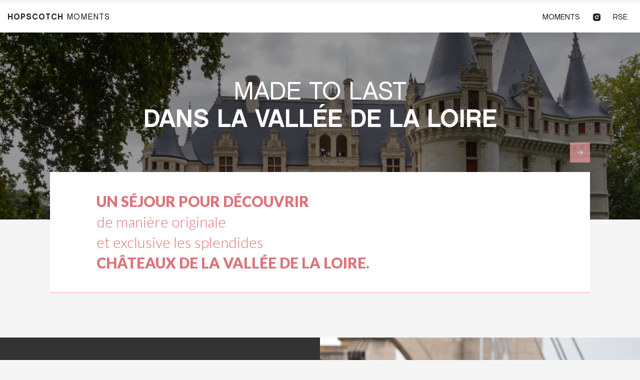

--- FILE ---
content_type: text/html; charset=UTF-8
request_url: https://www.hopscotchtravel.fr/travel/dans-la-vallee-de-la-loire/
body_size: 7800
content:

<!DOCTYPE html>
<html lang="fr-FR">
<head>
<meta charset="UTF-8" />
<meta name="viewport" id="myViewport" content="width=device-width, initial-scale=1">
<title>Dans la vallée de la Loire &#8211; Hopscotch Moments</title>
<meta name='robots' content='max-image-preview:large' />
<script type="text/javascript">
window._wpemojiSettings = {"baseUrl":"https:\/\/s.w.org\/images\/core\/emoji\/14.0.0\/72x72\/","ext":".png","svgUrl":"https:\/\/s.w.org\/images\/core\/emoji\/14.0.0\/svg\/","svgExt":".svg","source":{"concatemoji":"https:\/\/www.hopscotchtravel.fr\/wp-includes\/js\/wp-emoji-release.min.js?ver=42151bc9dd8d19d3faaba41a4ab33c6c"}};
/*! This file is auto-generated */
!function(e,a,t){var n,r,o,i=a.createElement("canvas"),p=i.getContext&&i.getContext("2d");function s(e,t){p.clearRect(0,0,i.width,i.height),p.fillText(e,0,0);e=i.toDataURL();return p.clearRect(0,0,i.width,i.height),p.fillText(t,0,0),e===i.toDataURL()}function c(e){var t=a.createElement("script");t.src=e,t.defer=t.type="text/javascript",a.getElementsByTagName("head")[0].appendChild(t)}for(o=Array("flag","emoji"),t.supports={everything:!0,everythingExceptFlag:!0},r=0;r<o.length;r++)t.supports[o[r]]=function(e){if(p&&p.fillText)switch(p.textBaseline="top",p.font="600 32px Arial",e){case"flag":return s("\ud83c\udff3\ufe0f\u200d\u26a7\ufe0f","\ud83c\udff3\ufe0f\u200b\u26a7\ufe0f")?!1:!s("\ud83c\uddfa\ud83c\uddf3","\ud83c\uddfa\u200b\ud83c\uddf3")&&!s("\ud83c\udff4\udb40\udc67\udb40\udc62\udb40\udc65\udb40\udc6e\udb40\udc67\udb40\udc7f","\ud83c\udff4\u200b\udb40\udc67\u200b\udb40\udc62\u200b\udb40\udc65\u200b\udb40\udc6e\u200b\udb40\udc67\u200b\udb40\udc7f");case"emoji":return!s("\ud83e\udef1\ud83c\udffb\u200d\ud83e\udef2\ud83c\udfff","\ud83e\udef1\ud83c\udffb\u200b\ud83e\udef2\ud83c\udfff")}return!1}(o[r]),t.supports.everything=t.supports.everything&&t.supports[o[r]],"flag"!==o[r]&&(t.supports.everythingExceptFlag=t.supports.everythingExceptFlag&&t.supports[o[r]]);t.supports.everythingExceptFlag=t.supports.everythingExceptFlag&&!t.supports.flag,t.DOMReady=!1,t.readyCallback=function(){t.DOMReady=!0},t.supports.everything||(n=function(){t.readyCallback()},a.addEventListener?(a.addEventListener("DOMContentLoaded",n,!1),e.addEventListener("load",n,!1)):(e.attachEvent("onload",n),a.attachEvent("onreadystatechange",function(){"complete"===a.readyState&&t.readyCallback()})),(e=t.source||{}).concatemoji?c(e.concatemoji):e.wpemoji&&e.twemoji&&(c(e.twemoji),c(e.wpemoji)))}(window,document,window._wpemojiSettings);
</script>
<style type="text/css">
img.wp-smiley,
img.emoji {
	display: inline !important;
	border: none !important;
	box-shadow: none !important;
	height: 1em !important;
	width: 1em !important;
	margin: 0 0.07em !important;
	vertical-align: -0.1em !important;
	background: none !important;
	padding: 0 !important;
}
</style>
	<link rel='stylesheet' id='wp-block-library-css' href='https://www.hopscotchtravel.fr/wp-includes/css/dist/block-library/style.min.css?ver=42151bc9dd8d19d3faaba41a4ab33c6c' type='text/css' media='all' />
<link rel='stylesheet' id='classic-theme-styles-css' href='https://www.hopscotchtravel.fr/wp-includes/css/classic-themes.min.css?ver=42151bc9dd8d19d3faaba41a4ab33c6c' type='text/css' media='all' />
<style id='global-styles-inline-css' type='text/css'>
body{--wp--preset--color--black: #000000;--wp--preset--color--cyan-bluish-gray: #abb8c3;--wp--preset--color--white: #ffffff;--wp--preset--color--pale-pink: #f78da7;--wp--preset--color--vivid-red: #cf2e2e;--wp--preset--color--luminous-vivid-orange: #ff6900;--wp--preset--color--luminous-vivid-amber: #fcb900;--wp--preset--color--light-green-cyan: #7bdcb5;--wp--preset--color--vivid-green-cyan: #00d084;--wp--preset--color--pale-cyan-blue: #8ed1fc;--wp--preset--color--vivid-cyan-blue: #0693e3;--wp--preset--color--vivid-purple: #9b51e0;--wp--preset--gradient--vivid-cyan-blue-to-vivid-purple: linear-gradient(135deg,rgba(6,147,227,1) 0%,rgb(155,81,224) 100%);--wp--preset--gradient--light-green-cyan-to-vivid-green-cyan: linear-gradient(135deg,rgb(122,220,180) 0%,rgb(0,208,130) 100%);--wp--preset--gradient--luminous-vivid-amber-to-luminous-vivid-orange: linear-gradient(135deg,rgba(252,185,0,1) 0%,rgba(255,105,0,1) 100%);--wp--preset--gradient--luminous-vivid-orange-to-vivid-red: linear-gradient(135deg,rgba(255,105,0,1) 0%,rgb(207,46,46) 100%);--wp--preset--gradient--very-light-gray-to-cyan-bluish-gray: linear-gradient(135deg,rgb(238,238,238) 0%,rgb(169,184,195) 100%);--wp--preset--gradient--cool-to-warm-spectrum: linear-gradient(135deg,rgb(74,234,220) 0%,rgb(151,120,209) 20%,rgb(207,42,186) 40%,rgb(238,44,130) 60%,rgb(251,105,98) 80%,rgb(254,248,76) 100%);--wp--preset--gradient--blush-light-purple: linear-gradient(135deg,rgb(255,206,236) 0%,rgb(152,150,240) 100%);--wp--preset--gradient--blush-bordeaux: linear-gradient(135deg,rgb(254,205,165) 0%,rgb(254,45,45) 50%,rgb(107,0,62) 100%);--wp--preset--gradient--luminous-dusk: linear-gradient(135deg,rgb(255,203,112) 0%,rgb(199,81,192) 50%,rgb(65,88,208) 100%);--wp--preset--gradient--pale-ocean: linear-gradient(135deg,rgb(255,245,203) 0%,rgb(182,227,212) 50%,rgb(51,167,181) 100%);--wp--preset--gradient--electric-grass: linear-gradient(135deg,rgb(202,248,128) 0%,rgb(113,206,126) 100%);--wp--preset--gradient--midnight: linear-gradient(135deg,rgb(2,3,129) 0%,rgb(40,116,252) 100%);--wp--preset--duotone--dark-grayscale: url('#wp-duotone-dark-grayscale');--wp--preset--duotone--grayscale: url('#wp-duotone-grayscale');--wp--preset--duotone--purple-yellow: url('#wp-duotone-purple-yellow');--wp--preset--duotone--blue-red: url('#wp-duotone-blue-red');--wp--preset--duotone--midnight: url('#wp-duotone-midnight');--wp--preset--duotone--magenta-yellow: url('#wp-duotone-magenta-yellow');--wp--preset--duotone--purple-green: url('#wp-duotone-purple-green');--wp--preset--duotone--blue-orange: url('#wp-duotone-blue-orange');--wp--preset--font-size--small: 13px;--wp--preset--font-size--medium: 20px;--wp--preset--font-size--large: 36px;--wp--preset--font-size--x-large: 42px;--wp--preset--spacing--20: 0.44rem;--wp--preset--spacing--30: 0.67rem;--wp--preset--spacing--40: 1rem;--wp--preset--spacing--50: 1.5rem;--wp--preset--spacing--60: 2.25rem;--wp--preset--spacing--70: 3.38rem;--wp--preset--spacing--80: 5.06rem;--wp--preset--shadow--natural: 6px 6px 9px rgba(0, 0, 0, 0.2);--wp--preset--shadow--deep: 12px 12px 50px rgba(0, 0, 0, 0.4);--wp--preset--shadow--sharp: 6px 6px 0px rgba(0, 0, 0, 0.2);--wp--preset--shadow--outlined: 6px 6px 0px -3px rgba(255, 255, 255, 1), 6px 6px rgba(0, 0, 0, 1);--wp--preset--shadow--crisp: 6px 6px 0px rgba(0, 0, 0, 1);}:where(.is-layout-flex){gap: 0.5em;}body .is-layout-flow > .alignleft{float: left;margin-inline-start: 0;margin-inline-end: 2em;}body .is-layout-flow > .alignright{float: right;margin-inline-start: 2em;margin-inline-end: 0;}body .is-layout-flow > .aligncenter{margin-left: auto !important;margin-right: auto !important;}body .is-layout-constrained > .alignleft{float: left;margin-inline-start: 0;margin-inline-end: 2em;}body .is-layout-constrained > .alignright{float: right;margin-inline-start: 2em;margin-inline-end: 0;}body .is-layout-constrained > .aligncenter{margin-left: auto !important;margin-right: auto !important;}body .is-layout-constrained > :where(:not(.alignleft):not(.alignright):not(.alignfull)){max-width: var(--wp--style--global--content-size);margin-left: auto !important;margin-right: auto !important;}body .is-layout-constrained > .alignwide{max-width: var(--wp--style--global--wide-size);}body .is-layout-flex{display: flex;}body .is-layout-flex{flex-wrap: wrap;align-items: center;}body .is-layout-flex > *{margin: 0;}:where(.wp-block-columns.is-layout-flex){gap: 2em;}.has-black-color{color: var(--wp--preset--color--black) !important;}.has-cyan-bluish-gray-color{color: var(--wp--preset--color--cyan-bluish-gray) !important;}.has-white-color{color: var(--wp--preset--color--white) !important;}.has-pale-pink-color{color: var(--wp--preset--color--pale-pink) !important;}.has-vivid-red-color{color: var(--wp--preset--color--vivid-red) !important;}.has-luminous-vivid-orange-color{color: var(--wp--preset--color--luminous-vivid-orange) !important;}.has-luminous-vivid-amber-color{color: var(--wp--preset--color--luminous-vivid-amber) !important;}.has-light-green-cyan-color{color: var(--wp--preset--color--light-green-cyan) !important;}.has-vivid-green-cyan-color{color: var(--wp--preset--color--vivid-green-cyan) !important;}.has-pale-cyan-blue-color{color: var(--wp--preset--color--pale-cyan-blue) !important;}.has-vivid-cyan-blue-color{color: var(--wp--preset--color--vivid-cyan-blue) !important;}.has-vivid-purple-color{color: var(--wp--preset--color--vivid-purple) !important;}.has-black-background-color{background-color: var(--wp--preset--color--black) !important;}.has-cyan-bluish-gray-background-color{background-color: var(--wp--preset--color--cyan-bluish-gray) !important;}.has-white-background-color{background-color: var(--wp--preset--color--white) !important;}.has-pale-pink-background-color{background-color: var(--wp--preset--color--pale-pink) !important;}.has-vivid-red-background-color{background-color: var(--wp--preset--color--vivid-red) !important;}.has-luminous-vivid-orange-background-color{background-color: var(--wp--preset--color--luminous-vivid-orange) !important;}.has-luminous-vivid-amber-background-color{background-color: var(--wp--preset--color--luminous-vivid-amber) !important;}.has-light-green-cyan-background-color{background-color: var(--wp--preset--color--light-green-cyan) !important;}.has-vivid-green-cyan-background-color{background-color: var(--wp--preset--color--vivid-green-cyan) !important;}.has-pale-cyan-blue-background-color{background-color: var(--wp--preset--color--pale-cyan-blue) !important;}.has-vivid-cyan-blue-background-color{background-color: var(--wp--preset--color--vivid-cyan-blue) !important;}.has-vivid-purple-background-color{background-color: var(--wp--preset--color--vivid-purple) !important;}.has-black-border-color{border-color: var(--wp--preset--color--black) !important;}.has-cyan-bluish-gray-border-color{border-color: var(--wp--preset--color--cyan-bluish-gray) !important;}.has-white-border-color{border-color: var(--wp--preset--color--white) !important;}.has-pale-pink-border-color{border-color: var(--wp--preset--color--pale-pink) !important;}.has-vivid-red-border-color{border-color: var(--wp--preset--color--vivid-red) !important;}.has-luminous-vivid-orange-border-color{border-color: var(--wp--preset--color--luminous-vivid-orange) !important;}.has-luminous-vivid-amber-border-color{border-color: var(--wp--preset--color--luminous-vivid-amber) !important;}.has-light-green-cyan-border-color{border-color: var(--wp--preset--color--light-green-cyan) !important;}.has-vivid-green-cyan-border-color{border-color: var(--wp--preset--color--vivid-green-cyan) !important;}.has-pale-cyan-blue-border-color{border-color: var(--wp--preset--color--pale-cyan-blue) !important;}.has-vivid-cyan-blue-border-color{border-color: var(--wp--preset--color--vivid-cyan-blue) !important;}.has-vivid-purple-border-color{border-color: var(--wp--preset--color--vivid-purple) !important;}.has-vivid-cyan-blue-to-vivid-purple-gradient-background{background: var(--wp--preset--gradient--vivid-cyan-blue-to-vivid-purple) !important;}.has-light-green-cyan-to-vivid-green-cyan-gradient-background{background: var(--wp--preset--gradient--light-green-cyan-to-vivid-green-cyan) !important;}.has-luminous-vivid-amber-to-luminous-vivid-orange-gradient-background{background: var(--wp--preset--gradient--luminous-vivid-amber-to-luminous-vivid-orange) !important;}.has-luminous-vivid-orange-to-vivid-red-gradient-background{background: var(--wp--preset--gradient--luminous-vivid-orange-to-vivid-red) !important;}.has-very-light-gray-to-cyan-bluish-gray-gradient-background{background: var(--wp--preset--gradient--very-light-gray-to-cyan-bluish-gray) !important;}.has-cool-to-warm-spectrum-gradient-background{background: var(--wp--preset--gradient--cool-to-warm-spectrum) !important;}.has-blush-light-purple-gradient-background{background: var(--wp--preset--gradient--blush-light-purple) !important;}.has-blush-bordeaux-gradient-background{background: var(--wp--preset--gradient--blush-bordeaux) !important;}.has-luminous-dusk-gradient-background{background: var(--wp--preset--gradient--luminous-dusk) !important;}.has-pale-ocean-gradient-background{background: var(--wp--preset--gradient--pale-ocean) !important;}.has-electric-grass-gradient-background{background: var(--wp--preset--gradient--electric-grass) !important;}.has-midnight-gradient-background{background: var(--wp--preset--gradient--midnight) !important;}.has-small-font-size{font-size: var(--wp--preset--font-size--small) !important;}.has-medium-font-size{font-size: var(--wp--preset--font-size--medium) !important;}.has-large-font-size{font-size: var(--wp--preset--font-size--large) !important;}.has-x-large-font-size{font-size: var(--wp--preset--font-size--x-large) !important;}
.wp-block-navigation a:where(:not(.wp-element-button)){color: inherit;}
:where(.wp-block-columns.is-layout-flex){gap: 2em;}
.wp-block-pullquote{font-size: 1.5em;line-height: 1.6;}
</style>
<link rel='stylesheet' id='contact-form-7-bootstrap-style-css' href='https://www.hopscotchtravel.fr/wp-content/plugins/bootstrap-for-contact-form-7/assets/dist/css/style.min.css?ver=42151bc9dd8d19d3faaba41a4ab33c6c' type='text/css' media='all' />
<link rel='stylesheet' id='bootstrap-css-css' href='https://www.hopscotchtravel.fr/wp-content/themes/trvl_hpkd/bootstrap/css/bootstrap.min.css?ver=42151bc9dd8d19d3faaba41a4ab33c6c' type='text/css' media='all' />
<script type='text/javascript' src='https://www.hopscotchtravel.fr/wp-includes/js/jquery/jquery.min.js?ver=3.6.4' id='jquery-core-js'></script>
<script type='text/javascript' src='https://www.hopscotchtravel.fr/wp-includes/js/jquery/jquery-migrate.min.js?ver=3.4.0' id='jquery-migrate-js'></script>
<script type='text/javascript' src='https://www.hopscotchtravel.fr/wp-content/plugins/sticky-menu-or-anything-on-scroll/assets/js/jq-sticky-anything.min.js?ver=2.1.1' id='stickyAnythingLib-js'></script>
<script type='text/javascript' src='https://www.hopscotchtravel.fr/wp-content/themes/trvl_hpkd/bootstrap/js/bootstrap.min.js?ver=3' id='jquery-bootstrap-js'></script>
<script type='text/javascript' src='https://www.hopscotchtravel.fr/wp-content/themes/trvl_hpkd/js/jquery.scrollTo.min.js?ver=3' id='jquery-toscroll-js'></script>
<script type='text/javascript' id='jquery-init-js-extra'>
/* <![CDATA[ */
var ajaxurl = "https:\/\/www.hopscotchtravel.fr\/wp-admin\/admin-ajax.php";
/* ]]> */
</script>
<script type='text/javascript' src='https://www.hopscotchtravel.fr/wp-content/themes/trvl_hpkd/js/init.js?ver=28' id='jquery-init-js'></script>
<link rel="https://api.w.org/" href="https://www.hopscotchtravel.fr/wp-json/" /><link rel="EditURI" type="application/rsd+xml" title="RSD" href="https://www.hopscotchtravel.fr/xmlrpc.php?rsd" />

<link rel="canonical" href="https://www.hopscotchtravel.fr/travel/dans-la-vallee-de-la-loire/" />
<link rel='shortlink' href='https://www.hopscotchtravel.fr/?p=61' />
<link rel="alternate" type="application/json+oembed" href="https://www.hopscotchtravel.fr/wp-json/oembed/1.0/embed?url=https%3A%2F%2Fwww.hopscotchtravel.fr%2Ftravel%2Fdans-la-vallee-de-la-loire%2F" />
<link rel="alternate" type="text/xml+oembed" href="https://www.hopscotchtravel.fr/wp-json/oembed/1.0/embed?url=https%3A%2F%2Fwww.hopscotchtravel.fr%2Ftravel%2Fdans-la-vallee-de-la-loire%2F&#038;format=xml" />
<meta name="generator" content="WPML ver:4.6.12 stt:1,4;" />
		<style type="text/css">
			div.wpcf7 .ajax-loader {
				background-image: url('https://www.hopscotchtravel.fr/wp-content/plugins/contact-form-7/images/ajax-loader.gif');
			}
		</style>
		<meta name="generator" content="Elementor 3.12.2; features: e_dom_optimization, e_optimized_assets_loading, e_optimized_css_loading, a11y_improvements, additional_custom_breakpoints; settings: css_print_method-external, google_font-enabled, font_display-swap">
<link rel="icon" href="https://www.hopscotchtravel.fr/wp-content/uploads/2018/01/favicon.png" sizes="32x32" />
<link rel="icon" href="https://www.hopscotchtravel.fr/wp-content/uploads/2018/01/favicon.png" sizes="192x192" />
<link rel="apple-touch-icon" href="https://www.hopscotchtravel.fr/wp-content/uploads/2018/01/favicon.png" />
<meta name="msapplication-TileImage" content="https://www.hopscotchtravel.fr/wp-content/uploads/2018/01/favicon.png" />
<link rel="stylesheet" type="text/css" media="all" href="https://www.hopscotchtravel.fr/wp-content/themes/trvl_hpkd/style.css?kill=28">
		<!--[if IE 8]>
		<script src="https://oss.maxcdn.com/libs/html5shiv/3.7.0/html5shiv.js"></script>
		<script src="https://oss.maxcdn.com/libs/respond.js/1.3.0/respond.min.js"></script>
		<![endif]-->
</head>
<body class="campagne-template-default single single-campagne postid-61 elementor-default elementor-kit-1068">
<a name="top"></a>

<div id="site" class="clearfix">

<header class="clearfix">
	<div class="container">
		<div class="row">
			<div class="col-xs-12">
				<div class="htop"><div id="text-2" class="widget_text">			<div class="textwidget"><p><a href="https://www.hopscotchtravel.fr/"><strong>Hopscotch</strong> Moments</a></p>
</div>
		</div><div id="text-3" class="widget_text">			<div class="textwidget"><p><a href="http://www.hopscotchgroupe.com" target="_blank" rel="noopener">Une agence <strong>Hopscotch Groupe</strong></a></p>
</div>
		</div><div id="media_image-2" class="widget_media_image"><a href="https://www.hopscotchtravel.fr"><img width="58" height="57" src="https://www.hopscotchtravel.fr/wp-content/uploads/2018/04/logo-hopscotch.png" class="image wp-image-490  attachment-full size-full" alt="" decoding="async" loading="lazy" style="max-width: 100%; height: auto;" /></a></div><div id="block-4" class="widget_block widget_media_video">
<figure class="wp-block-video"></figure>
</div><div id="block-6" class="widget_block"><div class="wp-widget-group__inner-blocks">
<div class="wp-block-group is-content-justification-right is-layout-constrained wp-container-4"><div class="wp-block-group__inner-container">
<div class="wp-block-group is-layout-constrained"><div class="wp-block-group__inner-container"></div></div>
</div></div>
</div></div><div id="block-7" class="widget_block"></div><div id="block-8" class="widget_block"></div><div id="nav_menu-2" class="widget_nav_menu"><div class="menu-menu-top-container"><ul id="menu-menu-top" class="menu"><li id="menu-item-432" class="menu-item menu-item-type-post_type menu-item-object-page menu-item-home menu-item-432"><a href="https://www.hopscotchtravel.fr/">Moments</a></li>
<li id="menu-item-87" class="insta menu-item menu-item-type-custom menu-item-object-custom menu-item-87"><a target="_blank" rel="noopener" href="https://www.instagram.com/hopscotch_moments?utm_source=ig_web_button_share_sheet&#038;igsh=ZDNlZDc0MzIxNw==">Instagram</a></li>
<li id="menu-item-1275" class="menu-item menu-item-type-post_type menu-item-object-page menu-item-1275"><a href="https://www.hopscotchtravel.fr/rse/">RSE</a></li>
</ul></div></div></div>
				
				<button class="navbar-toggle"><span></span><span></span><span></span></button>
			</div>
		</div>
	</div>
</header>

						
			<article>
				<section class="entete">
					<img width="3000" height="888" src="https://www.hopscotchtravel.fr/wp-content/uploads/2018/01/cover-loire.jpg" class="attachment-full size-full" alt="" decoding="async" loading="lazy" srcset="https://www.hopscotchtravel.fr/wp-content/uploads/2018/01/cover-loire.jpg 3000w, https://www.hopscotchtravel.fr/wp-content/uploads/2018/01/cover-loire-300x89.jpg 300w, https://www.hopscotchtravel.fr/wp-content/uploads/2018/01/cover-loire-768x227.jpg 768w, https://www.hopscotchtravel.fr/wp-content/uploads/2018/01/cover-loire-1024x303.jpg 1024w" sizes="(max-width: 3000px) 100vw, 3000px" />					<div class="ct"><h1><div>Made to last</div><strong>Dans la vallée de la Loire</strong></h1></div>
				</section>
				<section class="zone_encart">
					<div class="encart">
						<div class="switch_solo pull-right">
														<span class="next_post"><a href="https://www.hopscotchtravel.fr/travel/motul-montebianco/" rel="next"></a></span>						</div>
						<div class="rose">
																					<h2><p><strong>Un séjour pour découvrir</strong><br />
de manière originale<br />
et exclusive les splendides<br />
<strong>Châteaux de la Vallée de la Loire.</strong></p>
</h2>
						</div>
					</div>
				</section>
				<section class="dual_bloc">
					<div class="container">
						<div class="row dual">
							<div class="col-sm-6 col-xs-12">
								<div class="bloc_texte">
									<div><h3>Une expérience</h3>
<p>Un voyage de récompense pour les meilleures équipes de vente d’ATOS qui chaque année se challengent pour faire partie de ce très attendu « President’s club ». 5 jours dans la région de Tour avec leur conjoint/e pour un programme alliant business, festivité et plaisir…</p>
</div>
								</div>
							</div>
							<div class="col-sm-6 col-xs-12">
								<div class="bloc_image">
									<img width="780" height="780" src="https://www.hopscotchtravel.fr/wp-content/uploads/2018/01/loire-6.jpg" class="attachment-full size-full" alt="" decoding="async" loading="lazy" srcset="https://www.hopscotchtravel.fr/wp-content/uploads/2018/01/loire-6.jpg 780w, https://www.hopscotchtravel.fr/wp-content/uploads/2018/01/loire-6-150x150.jpg 150w, https://www.hopscotchtravel.fr/wp-content/uploads/2018/01/loire-6-300x300.jpg 300w, https://www.hopscotchtravel.fr/wp-content/uploads/2018/01/loire-6-768x768.jpg 768w, https://www.hopscotchtravel.fr/wp-content/uploads/2018/01/loire-6-400x400.jpg 400w" sizes="(max-width: 780px) 100vw, 780px" />								</div>
							</div>
						</div>
						<div class="row dual">
							<div class="col-sm-6 col-xs-12">
								<div class="bloc_image">
									<img width="780" height="780" src="https://www.hopscotchtravel.fr/wp-content/uploads/2018/01/loire-8.jpg" class="attachment-full size-full" alt="" decoding="async" loading="lazy" srcset="https://www.hopscotchtravel.fr/wp-content/uploads/2018/01/loire-8.jpg 780w, https://www.hopscotchtravel.fr/wp-content/uploads/2018/01/loire-8-150x150.jpg 150w, https://www.hopscotchtravel.fr/wp-content/uploads/2018/01/loire-8-300x300.jpg 300w, https://www.hopscotchtravel.fr/wp-content/uploads/2018/01/loire-8-768x768.jpg 768w, https://www.hopscotchtravel.fr/wp-content/uploads/2018/01/loire-8-400x400.jpg 400w" sizes="(max-width: 780px) 100vw, 780px" />								</div>
							</div>
							<div class="col-sm-6 col-xs-12">
								<div class="bloc_texte">
									<div><h3>Les temps forts</h3>
<p>Voyage en Montgolfière au dessus de Saumur et de la Loire. Déjeuner champêtre dans le Château du Petit Thouars.</p>
<p>Dîner tradition dans les caves troglodytes de la région. Découverte des châteaux de la région en voitures de collection.</p>
<p>Croisière gourmande à bord de L’Amarante. Soirée de gala dans les salons du château de Rochecotte avec remise de prix pour les meilleurs vendeurs.</p>
<p>Participation au festival œnologique FestiVini et dîner gastronomique au restaurant étoilé de Fontevraud.</p>
<p>Visite business à Angers et pour les conjoints, atelier de mixologie dans les ateliers Giffard.</p>
</div>
								</div>
							</div>
						</div>
					</div>
				</section>
										<section class="galerie">
					<div class="container">
						<div class="row">
															<div class="col-md-3 col-sm-6">
									<a href="https://www.hopscotchtravel.fr/wp-content/uploads/2018/01/hopscotch-travel-vallee-loire-1.jpg" target="_blank" class="item_gal">
									<img width="400" height="400" src="https://www.hopscotchtravel.fr/wp-content/uploads/2018/01/hopscotch-travel-vallee-loire-1-400x400.jpg" class="attachment-gal size-gal" alt="" decoding="async" loading="lazy" srcset="https://www.hopscotchtravel.fr/wp-content/uploads/2018/01/hopscotch-travel-vallee-loire-1-400x400.jpg 400w, https://www.hopscotchtravel.fr/wp-content/uploads/2018/01/hopscotch-travel-vallee-loire-1-150x150.jpg 150w" sizes="(max-width: 400px) 100vw, 400px" />									</a>
								</div>
															<div class="col-md-3 col-sm-6">
									<a href="https://www.hopscotchtravel.fr/wp-content/uploads/2018/01/hopscotch-travel-vallee-loire-2.jpg" target="_blank" class="item_gal">
									<img width="400" height="400" src="https://www.hopscotchtravel.fr/wp-content/uploads/2018/01/hopscotch-travel-vallee-loire-2-400x400.jpg" class="attachment-gal size-gal" alt="" decoding="async" loading="lazy" srcset="https://www.hopscotchtravel.fr/wp-content/uploads/2018/01/hopscotch-travel-vallee-loire-2-400x400.jpg 400w, https://www.hopscotchtravel.fr/wp-content/uploads/2018/01/hopscotch-travel-vallee-loire-2-150x150.jpg 150w" sizes="(max-width: 400px) 100vw, 400px" />									</a>
								</div>
															<div class="col-md-3 col-sm-6">
									<a href="https://www.hopscotchtravel.fr/wp-content/uploads/2018/01/hopscotch-travel-vallee-loire-3.jpg" target="_blank" class="item_gal">
									<img width="400" height="400" src="https://www.hopscotchtravel.fr/wp-content/uploads/2018/01/hopscotch-travel-vallee-loire-3-400x400.jpg" class="attachment-gal size-gal" alt="" decoding="async" loading="lazy" srcset="https://www.hopscotchtravel.fr/wp-content/uploads/2018/01/hopscotch-travel-vallee-loire-3-400x400.jpg 400w, https://www.hopscotchtravel.fr/wp-content/uploads/2018/01/hopscotch-travel-vallee-loire-3-150x150.jpg 150w" sizes="(max-width: 400px) 100vw, 400px" />									</a>
								</div>
															<div class="col-md-3 col-sm-6">
									<a href="https://www.hopscotchtravel.fr/wp-content/uploads/2018/01/hopscotch-travel-vallee-loire-4.jpg" target="_blank" class="item_gal">
									<img width="400" height="400" src="https://www.hopscotchtravel.fr/wp-content/uploads/2018/01/hopscotch-travel-vallee-loire-4-400x400.jpg" class="attachment-gal size-gal" alt="" decoding="async" loading="lazy" srcset="https://www.hopscotchtravel.fr/wp-content/uploads/2018/01/hopscotch-travel-vallee-loire-4-400x400.jpg 400w, https://www.hopscotchtravel.fr/wp-content/uploads/2018/01/hopscotch-travel-vallee-loire-4-150x150.jpg 150w" sizes="(max-width: 400px) 100vw, 400px" />									</a>
								</div>
													</div>
					</div>
				</section>
															<section class="blanche">
										<div class="tuiles clearfix">
						<div class="container">
							<div class="row">
								<div class="bloc_rose">
									<div>
										<div class="dot">
											<div><span>L’Anecdote</span></div>
										</div>
									</div>
								</div>
								<div class="bloc_gris auto">
									<div>
										<div>
											<div class="ct clearfix"><p><strong><span style="color: #f3a2a7; font-size: 140%;">«</span></strong> Le vol en Montgolfière au-dessus de la Loire était à couper le souffle ! La vue au-dessus des nuages procurait une sensation de plénitude. <span style="color: #f3a2a7; font-size: 140%;"><strong>»</strong></span></p>
</div>
										</div>
									</div>
								</div>
							</div>
						</div>
					</div>
										<div class="container switch_post">
						<div class="row">
							<div class="col-xs-12 text-center">
								<div class="pull-right"><span class="next_post"><a href="https://www.hopscotchtravel.fr/travel/motul-montebianco/" rel="next">Suivant</a></span></div>
								<div class="pull-left"></div>
								<a href="https://www.hopscotchtravel.fr/travel/" class="view_all">Voir toutes les campagnes</a>
							</div>
						</div>
					</div>
				</section>
			</article>
		
	
<a name="contact"></a>
<footer class="clearfix">
	<a href="#top" class="gotop toscroll"></a>
	<div class="">
		<div class="container">
			<div class="row">
					<div class="col-xs-12 content_bas">
					<div id="media_image-3" class="side_bas widget_media_image"><a href="https://www.hopscotchtravel.fr"><img width="150" height="150" src="https://www.hopscotchtravel.fr/wp-content/uploads/2024/06/HMOMENTS_Logo2024_RVB_Fond_Beige-150x150.png" class="image wp-image-1306  attachment-thumbnail size-thumbnail" alt="" decoding="async" loading="lazy" style="max-width: 100%; height: auto;" srcset="https://www.hopscotchtravel.fr/wp-content/uploads/2024/06/HMOMENTS_Logo2024_RVB_Fond_Beige-150x150.png 150w, https://www.hopscotchtravel.fr/wp-content/uploads/2024/06/HMOMENTS_Logo2024_RVB_Fond_Beige-300x300.png 300w, https://www.hopscotchtravel.fr/wp-content/uploads/2024/06/HMOMENTS_Logo2024_RVB_Fond_Beige-1024x1024.png 1024w, https://www.hopscotchtravel.fr/wp-content/uploads/2024/06/HMOMENTS_Logo2024_RVB_Fond_Beige-768x768.png 768w, https://www.hopscotchtravel.fr/wp-content/uploads/2024/06/HMOMENTS_Logo2024_RVB_Fond_Beige-400x400.png 400w, https://www.hopscotchtravel.fr/wp-content/uploads/2024/06/HMOMENTS_Logo2024_RVB_Fond_Beige.png 1113w" sizes="(max-width: 150px) 100vw, 150px" /></a></div><div id="text-6" class="side_bas widget_text">			<div class="textwidget"><p><em><strong>HOPSCOTCH</strong> MOMENTS</em><br />
23/25, rue Notre-Dame-des-Victoires<br />
75002 PARIS • FRANCE<br />
Tél. : 01 41 34 18 34</p>
</div>
		</div><div id="nav_menu-3" class="side_bas widget_nav_menu"><div class="menu-menu-bas-container"><ul id="menu-menu-bas" class="menu"><li id="menu-item-140" class="menu-item menu-item-type-custom menu-item-object-custom menu-item-140"><a href="https://www.hopscotchtravel.fr/travel">Campagnes Moments</a></li>
<li id="menu-item-82" class="menu-item menu-item-type-post_type menu-item-object-page menu-item-82"><a href="https://www.hopscotchtravel.fr/mentions-legales/">Mentions légales</a></li>
<li id="menu-item-593" class="menu-item menu-item-type-post_type menu-item-object-page menu-item-593"><a href="https://www.hopscotchtravel.fr/politique-confidentialite/">Politique de confidentialité</a></li>
<li id="menu-item-592" class="menu-item menu-item-type-post_type menu-item-object-page menu-item-592"><a href="https://www.hopscotchtravel.fr/cookies/">Cookies</a></li>
<li id="menu-item-83" class="insta menu-item menu-item-type-custom menu-item-object-custom menu-item-83"><a target="_blank" rel="noopener" href="https://www.instagram.com/hopscotch_moments/">Suivez-nous</a></li>
</ul></div></div><div id="text-7" class="side_bas widget_text">			<div class="textwidget">
<div class="wpcf7 no-js" id="wpcf7-f13-o1" lang="fr-FR" dir="ltr">
<div class="screen-reader-response"><p role="status" aria-live="polite" aria-atomic="true"></p> <ul></ul></div>
<form action="/travel/dans-la-vallee-de-la-loire/#wpcf7-f13-o1" method="post" class="wpcf7-form init" aria-label="Formulaire de contact" novalidate="novalidate" data-status="init">
<div style="display: none;">
<input type="hidden" name="_wpcf7" value="13" />
<input type="hidden" name="_wpcf7_version" value="5.7.6" />
<input type="hidden" name="_wpcf7_locale" value="fr_FR" />
<input type="hidden" name="_wpcf7_unit_tag" value="wpcf7-f13-o1" />
<input type="hidden" name="_wpcf7_container_post" value="0" />
<input type="hidden" name="_wpcf7_posted_data_hash" value="" />
</div>
<div class="row">
<div class="col-sm-6 col-xs-12"><div class="form-group form-prenom"><input class="wpcf7-form-control wpcf7-text wpcf7-validates-as-required form-control" name="form-prenom" type="text" value="" placeholder="Prénom" aria-invalid="false" aria-required="true" required></div></div>
<div class="col-sm-6 col-xs-12"><div class="form-group form-nom"><input class="wpcf7-form-control wpcf7-text wpcf7-validates-as-required form-control" name="form-nom" type="text" value="" placeholder="Nom" aria-invalid="false" aria-required="true" required></div></div>
<div class="col-sm-6 col-xs-12"><div class="form-group form-societe"><input class="wpcf7-form-control wpcf7-text wpcf7-validates-as-required form-control" name="form-societe" type="text" value="" placeholder="Société" aria-invalid="false" aria-required="true" required></div></div>
<div class="col-sm-6 col-xs-12"><div class="form-group form-fonction"><input class="wpcf7-form-control wpcf7-text wpcf7-validates-as-required form-control" name="form-fonction" type="text" value="" placeholder="Fonction" aria-invalid="false" aria-required="true" required></div></div>
<div class="col-sm-6 col-xs-12"><div class="form-group form-email"><input class="wpcf7-form-control wpcf7-text wpcf7-validates-as-required form-control" name="form-email" type="text" value="" placeholder="Email" aria-invalid="false" aria-required="true" required></div></div>
<div class="col-sm-6 col-xs-12"><div class="form-group form-tel"><input class="wpcf7-form-control wpcf7-text wpcf7-validates-as-required form-control" name="form-tel" type="text" value="" placeholder="Téléphone" aria-invalid="false" aria-required="true" required></div></div>
<div class="col-xs-12"><div class="form-group form-type"><select class="wpcf7-form-control wpcf7-select wpcf7-validates-as-required form-control" name="form-type" aria-invalid="false" aria-required="true" required><option value="Sujet">Sujet</option><option value="Information">Information</option><option value="Devis">Devis</option><option value="Presse">Presse</option></select></div></div>
<div class="col-xs-12"><div class="form-group form-msg"><textarea class="wpcf7-form-control wpcf7-textarea wpcf7-validates-as-required form-control" name="form-msg" rows="4" placeholder="Message" aria-invalid="false" aria-required="true" required></textarea></div></div>
<div class="col-xs-12 customcb"><div class="form-group wpcf7-form-control wpcf7-checkbox wpcf7-validates-as-required checkbox-666"><div class="checkbox wpcf7-form-control wpcf7-checkbox wpcf7-validates-as-required checkbox-666"><label ><input name="checkbox-666" type="checkbox" value="true" aria-invalid="false" aria-required="true" required></label></div></div> En cochant cette case, vous acceptez notre <a href="https://www.hopscotchtravel.fr/politique-confidentialite/" target="_blank" rel="noopener">politique de confidentialité</a>.</div>
<div class="col-xs-12"><div class="btn"><div class="form-group"><div><input class="wpcf7-form-control wpcf7-submit btn btn-primary" type="submit" value="Envoyer"></div></div></div>
</div><div class="wpcf7-response-output alert alert-warning"></div>
</form>
</div>

</div>
		</div>				</div>
			</div>
		</div>
	</div>
	<aside class="groupe">
		<div class="container">
			<div class="row">
				<div class="col-xs-12 content_groupe">
					<div id="media_image-4" class="side_bas widget_media_image"><img width="58" height="58" src="https://www.hopscotchtravel.fr/wp-content/uploads/2018/01/hop.png" class="image wp-image-84  attachment-full size-full" alt="" decoding="async" loading="lazy" style="max-width: 100%; height: auto;" /></div><div id="text-4" class="side_bas widget_text">			<div class="textwidget"><p>Hopscotch Moments est une agence du groupe Hopscotch. © 2024</p>
</div>
		</div><div id="text-5" class="side_bas widget_text">			<div class="textwidget"><p><a href="http://www.hopscotchgroupe.com" target="_blank" rel="noopener">Visitez le site du groupe</a></p>
</div>
		</div>				</div>
			</div>
		</div>
	</aside>
</footer>
<div class="overlay"></div>
</div>
<style id='core-block-supports-inline-css' type='text/css'>
.wp-container-2.wp-container-2 > :where(:not(.alignleft):not(.alignright):not(.alignfull)),.wp-container-4.wp-container-4 > :where(:not(.alignleft):not(.alignright):not(.alignfull)){margin-right:0 !important;}
</style>
<script type='text/javascript' src='https://www.hopscotchtravel.fr/wp-content/plugins/contact-form-7/includes/swv/js/index.js?ver=5.7.6' id='swv-js'></script>
<script type='text/javascript' id='contact-form-7-js-extra'>
/* <![CDATA[ */
var wpcf7 = {"api":{"root":"https:\/\/www.hopscotchtravel.fr\/wp-json\/","namespace":"contact-form-7\/v1"}};
/* ]]> */
</script>
<script type='text/javascript' src='https://www.hopscotchtravel.fr/wp-content/plugins/contact-form-7/includes/js/index.js?ver=5.7.6' id='contact-form-7-js'></script>
<script type='text/javascript' src='https://www.hopscotchtravel.fr/wp-includes/js/jquery/jquery.form.min.js?ver=4.3.0' id='jquery-form-js'></script>
<script type='text/javascript' src='https://www.hopscotchtravel.fr/wp-content/plugins/bootstrap-for-contact-form-7/assets/dist/js/scripts.min.js?ver=1.4.8' id='contact-form-7-bootstrap-js'></script>
<script type='text/javascript' id='stickThis-js-extra'>
/* <![CDATA[ */
var sticky_anything_engage = {"element":"#site header","topspace":"5","minscreenwidth":"0","maxscreenwidth":"999999","zindex":"9","legacymode":"","dynamicmode":"","debugmode":"","pushup":"","adminbar":"1"};
/* ]]> */
</script>
<script type='text/javascript' src='https://www.hopscotchtravel.fr/wp-content/plugins/sticky-menu-or-anything-on-scroll/assets/js/stickThis.js?ver=2.1.1' id='stickThis-js'></script>
</body>
</html>

--- FILE ---
content_type: text/css
request_url: https://www.hopscotchtravel.fr/wp-content/themes/trvl_hpkd/style.css?kill=28
body_size: 6971
content:
/*
Theme Name: Hopscotch Travel
Theme URI: 
Version: 1.0.0
Author: Hopscotch/Kaudiz
Author URI: 
*/
@import url('https://fonts.googleapis.com/css?family=Lato:300,300i,400,400i,700,700i,900,900i');
@font-face {
	font-family: 'Chalet';
	src: url('fonts/Chalet-NewYorkNineteenSixty.eot');
	src: url('fonts/Chalet-NewYorkNineteenSixty.eot?#iefix') format('embedded-opentype'),
		url('fonts/Chalet-NewYorkNineteenSixty.woff2') format('woff2'),
		url('fonts/Chalet-NewYorkNineteenSixty.woff') format('woff'),
		url('fonts/Chalet-NewYorkNineteenSixty.ttf') format('truetype'),
		url('fonts/Chalet-NewYorkNineteenSixty.svg#Chalet-NewYorkNineteenSixty') format('svg');
	font-weight: bold;
	font-style: normal;
}
@font-face {
	font-family: 'Chalet';
	src: url('fonts/Chalet-LondonNineteenSixty.eot');
	src: url('fonts/Chalet-LondonNineteenSixty.eot?#iefix') format('embedded-opentype'),
		url('fonts/Chalet-LondonNineteenSixty.woff2') format('woff2'),
		url('fonts/Chalet-LondonNineteenSixty.woff') format('woff'),
		url('fonts/Chalet-LondonNineteenSixty.ttf') format('truetype'),
		url('fonts/Chalet-LondonNineteenSixty.svg#Chalet-LondonNineteenSixty') format('svg');
	font-weight: normal;
	font-style: normal;
}
.chalet{
	font-family: 'Chalet' !important;
}
/*@font-face {
	font-family: "icon-hluxe";
	src:url("fonts/icon-hluxe.eot");
	src:url("fonts/icon-hluxe.eot?#iefix") format("embedded-opentype"),
		url("fonts/icon-hluxe.woff") format("woff"),
		url("fonts/icon-hluxe.ttf") format("truetype"),
		url("fonts/icon-hluxe.svg#icon-hluxe") format("svg");
	font-weight: normal;
	font-style: normal;
}*/
@font-face {
  font-family: "hop-icon-font";
  src:url("fonts/hop-icon-font.eot");
  src:url("fonts/hop-icon-font.eot?#iefix") format("embedded-opentype"),
    url("fonts/hop-icon-font.woff") format("woff"),
    url("fonts/hop-icon-font.ttf") format("truetype"),
    url("fonts/hop-icon-font.svg#hop-icon-font") format("svg");
  font-weight: normal;
  font-style: normal;
}
/*styles génériques*/
@keyframes site_fadeIn {
  0% {
    opacity: 0;
  }

  100% {
    opacity: 1;
  }
}
*{
	margin:0;
	padding:0;
	outline:none;
}
html, body{
	width:100%;
	height:100%;
}
object, embed, iframe{
	position:relative;
	z-index:1;
	max-width:100%;
	/*height:auto;*/
}

a, a:hover, a:focus{
	color:inherit;
}
.relative{
	position:relative;
	z-index:1;
}
img{
	max-width:100%;
	height:auto;
}
.poz_static{
	position:static;
}
.nopadding{
	padding:0 !important;
	margin:0 !important;
}
.screen-reader-text{
	display: none;
}
html{
	font-size:62.5%;
}
body{
	font-family: 'Lato', Arial, Helvetica, sans-serif;
	font-weight:normal;
	font-size: 1.7rem;
	background-color: #f5f5f5;
	color: #1c1c1c;
	
	-webkit-font-smoothing: antialiased;
	-moz-osx-font-smoothing: grayscale;
}
body.stop_scroll{
	overflow: hidden;
}
/*FIN styles génériques*/

.alignleft {
	display: inline;
	float: left;
	margin-right: 1.5em;
}
.alignright {
	display: inline;
	float: right;
	margin-left: 1.5em;
}
.aligncenter {
	clear: both;
	display: block;
	margin-left: auto;
	margin-right: auto;
}
/*h1,h2,h3,h4,h5,h6{
	font-family: 'Raleway';
	color: #81bc00;
}*/
h1,h2,h3{
	font-family: 'Chalet';
	font-weight: bold;
}
h1{
	font-size: 7.2rem;
}
h2{
	font-size: 4.5rem;
}
h3{
	font-size: 3.5rem;
}
h4{
	font-size: 2.5rem;
}
h5{
	font-size: 2rem;
}
table{
	width: 100%;
	background-color: #fff;
	margin-bottom: 20px;
}
article p{
	margin-bottom: 20px;
}
.btn{
	border-radius: 0;
	text-transform: uppercase;
}
.btn-primary{
	background-color: #f3a2a7;
	border-color: #f3a2a7;
}
p:last-child{
	margin-bottom: 0;
}
/**/
	.container{
		width: 100%;
		max-width: 660px;
	}
@media (min-width: 768px) {
	.container{
		width: 100%;
		max-width: 1560px;
	}
}
#site{
	margin: 0 auto;
	/*padding: 0 15px;*/
	/*max-width: 1920px;*/
	width: 100%;
	overflow: hidden;
	animation-name: site_fadeIn;
	-webkit-animation-name: site_fadeIn;
	animation-duration: 0.25s;
    transition-timing-function: ease-in;
    animation-fill-mode: both;
}
header{
	background-color: #fff;
	width: 100%;
	min-height: 60px;
}
body.home header{
	padding: 8px 0;
	-moz-transition: all 400ms ease-out;
	-webkit-transition: all 400ms ease-out;
	-o-transition: all 400ms ease-out;
	transition: all 400ms ease-out;
}
body.home header.affix, header.affix{
	padding: 0;
	z-index: 10;
}
header .widget_text p{
	margin-bottom: 0;
}
.htop{
	text-align: right;
}
.htop>*{
	display: inline-block;
	vertical-align: middle;
}
.htop ul{
	margin-bottom: 0;
}
.htop>.widget_text{
	float: left;
	line-height: 60px;
	font-family: 'Chalet';
	font-size: 1.6rem;
	margin-right: 20px;
	font-weight: bold;
	opacity: 0;
	-moz-transition: all 400ms ease-out;
	-webkit-transition: all 400ms ease-out;
	-o-transition: all 400ms ease-out;
	transition: all 400ms ease-out;
}
.htop>.widget_text:nth-child(2){
	display: none;
}
body.home .htop>.widget_text:nth-child(2){
	display: block;
}
body.home header.affix .htop .widget_text{
	opacity: 0;
}
body.home .htop>.widget_text, body.home header.affix .htop .widget_text:first-child{
	opacity: 1;
}
.htop>.widget_text strong{
	text-decoration: underline;
}
.htop>.widget_text:first-child{
	float: left;
	line-height: 60px;
	text-transform: uppercase;
	letter-spacing: 1px;
	font-weight: normal;
	opacity: 1;
}
.htop>.widget_text:first-child strong{
	text-decoration: none;
}
.htop>.widget_text a{
	text-decoration: none !important;
}
.htop .widget_media_image{
	position: absolute;
	top: 50%;
	left: 50%;
	z-index: 1;
	-ms-transform: translate(-50%,-50%);
	-moz-transform: translate(-50%,-50%);
	-webkit-transform: translate(-50%,-50%);
	transform: translate(-50%,-50%);
	opacity: 0;
	-moz-transition: all 400ms ease-out;
	-webkit-transition: all 400ms ease-out;
	-o-transition: all 400ms ease-out;
	transition: all 400ms ease-out;
}
body.home .htop .widget_media_image{
	opacity: 1;
}
header.affix .htop .widget_media_image{
	opacity: 0;
}
.htop .widget_nav_menu li{
	display: inline-block;
	vertical-align: middle;
	list-style: none;
	text-transform: uppercase;
	font-family: 'Chalet';
	margin: 0 10px;
	height: 60px;
	overflow: hidden;
	font-size: 1.5rem;
}
.htop .widget_nav_menu li li{
	margin: 0;
}
.htop .widget_nav_menu li a{
	color: inherit;
	-moz-transition: all 400ms ease-out;
	-webkit-transition: all 400ms ease-out;
	-o-transition: all 400ms ease-out;
	transition: all 400ms ease-out;
	line-height: 60px;
}
.htop .widget_nav_menu li a:hover{
	color: #f3a2a7;
	text-decoration: none;
}
		.htop .widget_nav_menu li.insta a{
			text-indent: 9999px;
			width: 20px;
			height: 60px;
			overflow: hidden;
			position: relative;
			display: inline-block;
}
		/*.htop .widget_nav_menu li.insta a:after{
			position: absolute;
			top: 0;
			left: 0;
			right: 0;
			bottom: 0;
			margin: auto;
			content: "\64";
			font-family: "icon-hluxe";
			color:inherit;
			display: block;
			width: 20px;
			height: 25px;
			text-align: center;
			line-height: 29px;
			text-indent: 0;
			text-transform: none;
		}*/
		.htop .widget_nav_menu li.insta a:after{
			position: absolute;
			top: 0;
			left: 0;
			right: 0;
			bottom: 0;
			margin: auto;
			content: "\63";
			font-family: "hop-icon-font";
			color:inherit;
			display: block;
			width: 20px;
			height: 20px;
			text-align: center;
			line-height: 19px;
			text-indent: 0;
			text-transform: none;
		}
.navbar-toggle {
	display:none;
	position:absolute;
	z-index:1;
	top:14px;
	right:15px;
	background-color:transparent;
	background-image:none;
	border:none;
	height:32px;
	width:32px;
	margin: 0;
	padding: 0;
	text-align: center;
}
.navbar-toggle:before {
	content: "\71";
	font-family: "hop-icon-font";
	font-size: 32px;
	color: #f3a2a7;
	line-height: 1;
}
.navbar-toggle:focus {
	outline:0
}
	.navbar-toggle span{
		display: none !important;
		margin: auto;
		margin-bottom: 4px;
		width: 8px;
		height: 8px;
		background-color: #f3a2a7;
	}
	.navbar-toggle span:before, .navbar-toggle span:after{
		content: '';
		display: block;
		width: 8px;
		height: 8px;
		background-color: #f3a2a7;
	}
	.navbar-toggle span:before{
		-webkit-transform:translateX(-150%) translateY(0);
		-ms-transform:translateX(-150%) translateY(0);
		transform:translateX(-150%) translateY(0);
	}
	.navbar-toggle span:after{
		-webkit-transform:translateX(150%) translateY(-100%);
		-ms-transform:translateX(150%) translateY(-100%);
		transform:translateX(150%) translateY(-100%);
	}
footer{
	background-color: #1c1c1c;
	color: #fff;
	padding-top: 165px;
}
	footer .content_bas{
		padding-bottom:90px;
		color:#fff;
	}
		footer .content_bas>*{
			float:left;
			width:15.87%;
			font-family:'Chalet';
			font-weight:normal;
			font-size:1.6rem;
		}
		footer .content_bas>.widget_text{
			width:31%;
			line-height: 35px;
		}
footer .customcb{
}
footer .customcb div, footer .customcb div label, footer .customcb>*{
	display: inline;
	margin: 0;
	padding: 0;
}
footer .customcb input[type="checkbox"]{
	margin: 0;
	position: relative;
}
footer .customcb a{
	text-decoration: underline;
}
.wpcf7-response-output{
	float: left;
	background-color: transparent;
	color: #f3a2a7;
	border: none;
}
.help-block{
	color: #f3a2a7 !important;
}
		footer .content_bas>.widget_text em{
			font-style: normal;
			color: #f3a2a7;
		}
		footer .content_bas>.widget_nav_menu{
			width:19.52%;
		}
		footer .content_bas>.widget_nav_menu li{
			list-style: none;
			line-height: 35px;
		}
		footer .content_bas>.widget_nav_menu li a{
			color: inherit;
			-moz-transition: all 400ms ease-out;
			-webkit-transition: all 400ms ease-out;
			-o-transition: all 400ms ease-out;
			transition: all 400ms ease-out;
			text-transform: uppercase;
		}
		footer .content_bas>.widget_nav_menu li a:hover{
			color: #f3a2a7;
			text-decoration: none;
		}
		footer .content_bas>.widget_nav_menu li.insta a{
			text-transform: none;
			color: #f3a2a7;
		}
		/*footer .content_bas>.widget_nav_menu li.insta a:after{
			content: "\64";
			font-family: "icon-hluxe";
			color: #fff;
			display: inline-block;
			vertical-align: middle;
			margin-left: 10px;
		}*/
		footer .content_bas>.widget_nav_menu li.insta a:after{
			content: "\63";
			font-family: "hop-icon-font";
			color: #fff;
			display: inline-block;
			vertical-align: middle;
			margin-left: 10px;
			line-height: 1;
		}
		footer .content_bas>*:last-child{
			width:33.61%;
		}
		footer .content_bas input,
		footer .content_bas select,
		footer .content_bas textarea{
			border-radius: 0;
		}
		footer .content_bas select,
		.form-control::placeholder{
			text-transform: uppercase;
			color: #1c1c1c;
		}
		footer .content_bas .btn{
			background-color: #f3a2a7;
			border-color: #f3a2a7;
			position: relative;
			z-index: 1;
			overflow: hidden;
		}
		footer .content_bas div.btn:before{
			content: '';
			position: absolute;
			top: -999px;
			left: -999px;
			right: -999px;
			bottom: -999px;
			z-index: 1;
			display: block;
			margin: auto;
			background-color: #f5f5f5;
			width: 0;
			height: 0;
			-moz-transition: all 1000ms ease-in !important;
			-webkit-transition: all 1000ms ease-in !important;
			-o-transition: all 1000ms ease-in !important;
			transition: all 1000ms ease-in !important;
		}
		footer .content_bas div.btn:hover{
			color: #1c1c1c;
			border-color: #f5f5f5;
		}
		footer .content_bas div.btn:hover:before{
			width: 500px;
			height: 500px;
		}
		footer .content_bas .btn .form-group{
			margin-bottom: 0;
		}
		footer .content_bas .btn input{
			background: none !important;
			border: none !important;
			width: 100%;
			color: #1c1c1c;
			-moz-transition: all 400ms ease-in !important;
			-webkit-transition: all 400ms ease-in !important;
			-o-transition: all 400ms ease-in !important;
			transition: all 400ms ease-in !important;
		}
		footer .content_bas .btn:hover input{
			color: #1c1c1c;
		}
	footer .content_groupe{
		padding: 20px 0;
		margin: 0 15px;
		float: none;
		width: auto;
		color:#fff;
		border-top:solid 1px #f3a2a7;
		font-family:'Chalet';
		font-size:1.6rem;
	}
		footer .content_groupe>*{
			display:inline-block;
			vertical-align:middle;
		}
		footer .content_groupe .widget_media_image{
			margin-right:20px;
		}
		footer .content_groupe .widget_text p{
			font-weight:normal;
			margin-bottom: 0;
		}
		footer .content_groupe>*:last-child{
			float:right;
			height:50px;
			line-height:50px;
			color:#f3a2a7;
			text-align:right;
		}
		footer .content_groupe>*:last-child a{
			text-decoration:none !important;
			font-weight:bold;
		}
		/*footer .content_groupe>*:last-child a:after{
			content:'';
			display:inline-block;
			vertical-align:middle;
			width:12px;
			height:9px;
			overflow:hidden;
			background:url(img/arrow.png) right center no-repeat;
			margin-left:10px;
			margin-top:-1px;
			-moz-transition: all 400ms ease-out;
			-webkit-transition: all 400ms ease-out;
			-o-transition: all 400ms ease-out;
			transition: all 400ms ease-out;
		}*/
		footer .content_groupe>*:last-child a:after{
			display:inline-block;
			vertical-align:middle;
			width:12px;
			height:15px;
			overflow:hidden;
			content: "\7a";
			font-family: "hop-icon-font";
			font-size: 18px;
			text-align: center;
			line-height: 15px;
			text-indent: -12px;
			margin-left:10px;
			-moz-transition: all 400ms ease-out;
			-webkit-transition: all 400ms ease-out;
			-o-transition: all 400ms ease-out;
			transition: all 400ms ease-out;
		}
		footer .content_groupe>*:last-child a:hover:after{
			width:27px;
			text-indent: 0;
		}
.gotop{
	width: 40px !important;
	height: 40px;
	opacity: 0;
	position: fixed;
	bottom: -40px;
	right: 40px;
	z-index: 6;
	display: block;
	/*background: url(img/top.png) center center no-repeat #f3a2a7;*/
	background-color: #f3a2a7;
	-moz-transition: all 400ms ease-out;
	-webkit-transition: all 400ms ease-out;
	-o-transition: all 400ms ease-out;
	transition: all 400ms ease-out;
	-moz-transform: rotate(-90deg);
	-webkit-transform: rotate(-90deg);
	-o-transform: rotate(-90deg);
	transform: rotate(-90deg);
	text-decoration: none !important;
	text-align: center;
}
.gotop:before{
	content: "\61";
	font-family: "hop-icon-font";
	color: #fff;
	font-size: 2.4rem;
	text-align: center;
	line-height: 40px;
}
.gotop.affix{
	opacity: 0.5;
	bottom: 80px;
}
.gotop:hover{
	opacity: 1;
}
/**/
section{
	position: relative;
	z-index: 1;
}
.encart{
	background-color: #fff;
	margin: auto;
	margin-top: -95px;
	max-width: 1255px;
	padding-top: 3%;
	padding-bottom: 3%;
	width: 100%;
	border-bottom: solid 1px #f3a2a7;
	position: relative;
}
.encart .rose{
	padding: 0 4%;
	max-width: 1150px;
	margin: auto;
	font-size: 4rem;
	color: #dd737a;
	font-weight: 300;
}
.encart .rose h1, .encart .rose h2{
	margin: 0;
	font-family: 'Lato', Arial, Helvetica, sans-serif;
	font-size: 3.5rem;
	font-size: 4.1vh;
	font-weight: 300;
	line-height: 1.4;
}
.encart .rose .sub{
	text-transform: uppercase;
	color:#1c1c1c;
	font-family: 'Chalet';
	font-size: 2.5rem;
}
.encart .rose strong{
	text-transform: uppercase;
	font-weight: 900;
}
.encart .ct{
	max-width: 790px;
	margin: auto;
	margin-top: 2%;
	font-family: 'Chalet';
	font-weight: bold;
	font-size: 1.8rem;
	font-size: 2.0vh;
	text-align: justify;
}
.encart .ct p{
	margin-bottom: 20px;
}
.titre_section{
	text-transform: uppercase;
	font-family: 'Chalet';
	font-weight: bold;
	font-size: 4.3rem;
	line-height: 1.25;
	margin: 0;
	margin-bottom: 30px;
	color: #1c1c1c;
	text-align: left;
}
.titre_section:before{
	content: '';
	display: block;
	float: left;
	position: relative;
	top: 10px;
	width: 32px;
	height: 32px;
	margin-right: 32px;
	background-color: #f3a2a7;
}
section.s2{
	padding-top: 8%;
	padding-bottom: 6%;
}
section .zone{
	margin: auto;
	max-width: 1255px;
	width: 100%;
}
section .zone .ct{
	max-width: 790px;
	margin: auto;
	font-family: 'Chalet';
	font-weight: normal;
	font-size: 2rem;
	text-align: justify;
}
section.s2 .zone .ct p{
	margin-bottom: 20px;
}
section.s2 .tuiles{
	margin-top: 2%;
}
section.s3{
	padding-top: 8%;
	background-color: #fff;
}
section.s3 .titre_section{
	margin-bottom: 13%;
}
section.s4{
	padding-top: 10%;
	padding-bottom: 10%;
	background-color: #fff;
}
section.s5{
	padding-top: 8%;
	padding-bottom: 8%;
}
/**/
.entete:before{
	display: block;
	content: '';
	position: absolute;
	z-index: 2;
	top: 0;
	left: 0;
	width: 100%;
	height: 100%;
	background-color: rgba(0,0,0,0.4);
}
.home .entete:before{
	display: none;
}
.entete .ct{
	text-align: center;
	color: #fff;
	font-size: 5rem;
	font-family: 'Chalet';
	text-transform: uppercase;
	position: absolute;
	top: 40%;
	left: 0;
	right: 0;
	z-index: 2;
	margin: auto;
	-ms-transform: translateY(-50%);
	-moz-transform: translateY(-50%);
	-webkit-transform: translateY(-50%);
	transform: translateY(-50%);
}
.entete .ct h1{
	margin: auto;
	font-weight: normal;
	font-size: inherit;
}
.entete .up{
	position: absolute;
	top: 0;
	left: 0;
	right: 0;
	bottom: 0;
	z-index: 2;
	margin: auto;
	height: 70%;
	text-align: center;
}
.entete .up h1{
	display: block;
	margin: 0;
	width: 100%;
	height: 100%;
}
.entete .up img{
	width: auto;
	height: 100%;
	margin-top: -40px;
}
.titre_page{
	font-size: 6rem;
	line-height: 1.25;
	font-weight: 300;
	text-transform: uppercase;
	color: #1c1c1c;
	font-family: 'Lato', Arial, Helvetica, sans-serif;
}
article .content{
	padding: 75px 0;
}
.dual_bloc{
	padding-top: 7%;
	padding-bottom: 3%;
}
.dual_bloc .dual{
	padding-bottom: 70px;
}
.dual_bloc .dual>div{
	padding: 0;
}
.dual_bloc .bloc_texte{
	width: 100%;
	position: relative;
	z-index: 1;
	padding-bottom: 100%;
	background-color: #333;
	color: #fff;
}
.dual_bloc .dual>div:first-child .bloc_texte{
	text-align: right;
}
.dual_bloc .dual>div .bloc_texte p{
	text-align: justify;
}
.dual_bloc .bloc_texte>div{
	width: 70%;
	position: absolute;
	top: 50%;
	left: 0;
	right: 0;
	z-index: 2;
	margin: auto;
	-ms-transform: translateY(-50%);
	-moz-transform: translateY(-50%);
	-webkit-transform: translateY(-50%);
	transform: translateY(-50%);
}
.dual_bloc .bloc_texte h2, .dual_bloc .bloc_texte h3{
	font-size: 4rem;
	text-transform: uppercase;
	color: #f3a2a7;
}
section.blanche{
	background-color: #fff;
	padding: 5% 0;
}
.tuiles>.container>.row{
	margin-left: -22px;
	margin-right: -22px;
}
.tuiles a{
	text-decoration: none !important;
}
.tuiles .item{
	float: left;
	margin-bottom: 15px;
	padding: 0 7px;
	width: 33.3333%;
}
.tuiles .bloc_rose{
	float: left;
	margin-bottom: 15px;
	padding: 0 7px;
	width: 33.3333%;
	padding-bottom: 33.3333%;
	font-family: 'Chalet';
	font-weight: bold;
	font-size: 3.6rem;
	text-transform: uppercase;
	color: #fff;
	position: relative;
	z-index: 1;
	-moz-transition: all 400ms ease-out;
	-webkit-transition: all 400ms ease-out;
	-o-transition: all 400ms ease-out;
	transition: all 400ms ease-out;
}
.tuiles .bloc_rose>div{
	display: block;
	position: absolute;
	top: 0;
	left: 0;
	z-index: 1;
	width: 100%;
	height: 100%;
	padding: 0 7px;
}
.tuiles.nomarge .bloc_rose>div{
	padding-right: 0;
}
.tuiles .bloc_rose>div a,
.tuiles .bloc_rose>div div.dot{
	display: block;
	background-color: #f3a2a7;
	width: 100%;
	height: 100%;
	text-align: center;
	position: relative;
	color: #333;
	-moz-transition: all 1000ms ease-in !important;
	-webkit-transition: all 1000ms ease-in !important;
	-o-transition: all 1000ms ease-in !important;
	transition: all 1000ms ease-in !important;
}
.tuiles .bloc_rose>div div.blanc{
	display: block;
	background-color: #fff;
	width: 100%;
	height: 100%;
	color: #1c1c1c;
	font-family: 'Chalet';
	font-weight: bold;
	font-size: 2rem;
	text-transform: none;
	padding: 15% 15% 0 20%;
	text-align: justify;
}
.tuiles .bloc_rose>div div.blanc .titre_section{
	font-size: 4.5rem;
	text-align: left;
	position: relative;
}
.tuiles .bloc_rose>div div.blanc .titre_section:before{
	position: absolute;
	top: 15px;
	left: -55px;
}
.tuiles .bloc_rose a:before{
	content: '';
	position: absolute;
	top: 0;
	left: 0;
	right: 0;
	bottom: 0;
	z-index: 1;
	display: block;
	margin: auto;
	background-color: #f5f5f5;
	width: 0;
	height: 0;
	-moz-transition: all 1000ms ease-in !important;
	-webkit-transition: all 1000ms ease-in !important;
	-o-transition: all 1000ms ease-in !important;
	transition: all 1000ms ease-in !important;
}
.tuiles .bloc_rose a:hover{
	color: #1c1c1c;
}
.tuiles .bloc_rose a:hover:before{
	width: 100%;
	height: 100%;
}
.tuiles .bloc_rose a div,
.tuiles .bloc_rose .dot div{
	position: absolute;
	top: 50%;
	left: 0;
	right: 0;
	z-index: 2;
	margin: auto;
	-ms-transform: translateY(-50%);
	-moz-transform: translateY(-50%);
	-webkit-transform: translateY(-50%);
	transform: translateY(-50%);
}
/*.tuiles .bloc_rose a span:after,
.tuiles .bloc_rose .dot span:after{
	content:'';
	display:inline-block;
	vertical-align:middle;
	width:12px;
	height:9px;
	overflow:hidden;
	background:url(img/arrow_strip.png) right bottom no-repeat;
	margin-left:10px;
	margin-top:-1px;
	-moz-transition: background 1000ms ease-out;
	-webkit-transition: background 1000ms ease-out;
	-o-transition: background 1000ms ease-out;
	transition: background 1000ms ease-out;
}*/
.tuiles .bloc_rose a span:after,
.tuiles .bloc_rose .dot span:after{
			display:inline-block;
			vertical-align:middle;
			height:20px;
			overflow:hidden;
			content: "\61";
			font-family: "hop-icon-font";
			font-size: 18px;
			text-align: center;
			line-height: 15px;
			margin-left:10px;
	text-transform: none;
}
.tuiles .bloc_rose a:hover span:after{
	background-position: right bottom;
}
/*.tuiles .bloc_rose a:hover span:after{
	width:27px;
}*/
.tuiles .bloc_gris{
	float: left;
	margin-bottom: 15px;
	padding: 0 7px;
	width: 66.6666%;
	padding-bottom: 33.3333%;
	position: relative;
	z-index: 1;
	font-family: 'Chalet';
	font-size: 2rem;
}
.tuiles .bloc_gris.auto{
	padding-bottom: 0;
	padding: 0;
}
.tuiles .bloc_gris.team{
	padding: 0 7px;
}
.tuiles .bloc_gris>div{
	display: block;
	position: absolute;
	top: 0;
	left: 0;
	z-index: 1;
	width: 100%;
	height: 100%;
	padding: 0 7px;
}
.tuiles.nomarge .bloc_gris>div{
	padding-left: 0;
}
.tuiles .bloc_gris.auto>div{
	position: relative;
	padding-top: 0;
	padding-bottom: 0;
}
.tuiles .bloc_gris>div>div{
	display: block;
	background-color: #f5f5f5;
	width: 100%;
	height: 100%;
	text-align: center;
}
.tuiles .bloc_gris.auto>div>div{
	height: auto;
}
.tuiles .bloc_gris .ct{
	position: absolute;
	top: 50%;
	left: 0;
	right: 0;
	z-index: 2;
	margin: auto;
	width: 90%;
	max-width: 525px;
	text-align: justify;
	-ms-transform: translateY(-50%);
	-moz-transform: translateY(-50%);
	-webkit-transform: translateY(-50%);
	transform: translateY(-50%);
}
.tuiles .bloc_gris.auto .ct{
	padding:15% 0;
	position: relative;
	top: 0;
	-ms-transform: translateY(0);
	-moz-transform: translateY(0);
	-webkit-transform: translateY(0);
	transform: translateY(0);
}
body.single .tuiles .bloc_gris.auto .ct{
	padding:22% 0;
}
.tuiles .item a{
	display: block;
	position: relative;
	z-index: 1;
	background-color: #333333;
}
.tuiles.blanche .item a{
	background-color: #fff;
}
.tuiles .item a>div{
	position: absolute;
	z-index: 2;
	background-color: #333333;
	width: 40%;
	height: 40%;
	-moz-transition: all 400ms ease-out;
	-webkit-transition: all 400ms ease-out;
	-o-transition: all 400ms ease-out;
	transition: all 400ms ease-out;
}
.tuiles.blanche .item a>div{
	background-color: #fff;
}
.tuiles .item a:hover>div{
	width: 100%;
	height: 100%;
}
.tuiles .item_1 a>div{
	top: 0;
	right: 0;
	text-align: right;
}
.tuiles .item_2 a>div{
	bottom: 0;
	right: 0;
	text-align: right;
}
.tuiles .item_3 a>div{
	top: 0;
	right: 0;
	text-align: right;
}
.tuiles .item_4 a>div{
	bottom: 0;
	left: 0;
	text-align: left;
}
.tuiles .item_5 a>div{
	top: 0;
	left: 0;
	text-align: left;
}
.tuiles .item_6 a>div{
	bottom: 0;
	left: 0;
	text-align: left;
}
.tuiles .item a>div>div{
	position: absolute;
	top: 50%;
	left: 15px;
	right: 15px;
	z-index: 2;
	margin: auto;
	-ms-transform: translateY(-50%);
	-moz-transform: translateY(-50%);
	-webkit-transform: translateY(-50%);
	transform: translateY(-50%);
}
.tuiles .item a>div .titre{
	color: #f3a2a7;
	font-family: 'Chalet';
	font-weight: bold;
	font-size: 2.5rem;
	text-transform: uppercase;
	-moz-transition: all 400ms ease-out;
	-webkit-transition: all 400ms ease-out;
	-o-transition: all 400ms ease-out;
	transition: all 400ms ease-out;
}
.tuiles.blanche .item a>div .titre{
	color: #1c1c1c;
	font-weight: bold;
	font-size: 1.8rem;
}
.tuiles.blanche .item a>div .titre strong{
	color: #dd737a;
}
.tuiles .item a:hover>div .titre{
	font-size: 3rem;
}
.tuiles.blanche .item a:hover>div .titre{
	font-size: 3rem;
}
.tuiles .item a>div .texte{
	display: none;
	opacity: 0;
	font-family: 'Chalet';
	font-size: 1.8rem;
	color: #fff;
	-moz-transition: opacity 700ms ease-out;
	-webkit-transition: opacity 700ms ease-out;
	-o-transition: opacity 700ms ease-out;
	transition: opacity 700ms ease-out;
}
.tuiles .item a:hover>div .texte{
	display: block;
	opacity: 1;
}
.tuiles .item a:hover>div .texte strong{
	font-weight: normal !important;
}
.tuiles .team>div.item{
	width: 25%;
	padding-bottom: 25%;
	background-color: #333333;
	margin-bottom: 0;
	position: relative;
	z-index: 1;
}
.tuiles .team .item a.wrap{
	display: block;
	cursor: pointer;
	position: absolute;
	top: 0;
	left: 0;
	z-index: 1;
	width: 100%;
	height: 100%;
}
.tuiles .team .item aside{
	position: absolute;
	top: 0;
	left: 0;
	z-index: 0;
	width: 100%;
	height: 100%;
	font-size: 1.6rem;
	color: #1c1c1c;
	background-color: #fff;
}
.tuiles .team .item aside>div, .tuiles .team .item.texte>div{
	position: absolute;
	top: 50%;
	left: 0;
	right: 0;
	z-index: 2;
	margin: auto;
	-ms-transform: translateY(-50%);
	-moz-transform: translateY(-50%);
	-webkit-transform: translateY(-50%);
	transform: translateY(-50%);
	text-align: center;
}
.tuiles .team .item.texte>div{
	font-family: 'Chalet';
	font-weight: bold;
	text-transform: uppercase;
	font-size: 2.5rem;
	text-align: left;
	color: #f3a2a7;
	width: 80%;
	background: none;
}
.tuiles .team span.nom{
	display: block;
	font-family: 'Chalet';
	font-weight: bold;
	text-transform: uppercase;
	font-size: 2.4rem;
	padding: 0 50px;
	margin-bottom: 10px;
	line-height: 1.1;
}
.tuiles .team span.poste{
	color: #dd737a;
}
/*.tuiles .team span.poste:after{
	content: '';
	display: block;
	margin: 20px auto;
	width:12px;
	height:9px;
	overflow:hidden;
	background:url(img/arrow.png) right center no-repeat;
}
.tuiles .team span.poste:after{
	display: block;
	margin: 20px auto;
	content: "\61";
	font-family: "hop-icon-font";
	color: #dd737a;
	font-size: 2rem;
	text-align: center;
	line-height: 1;
}*/
.tuiles .team .item figure{
	position: relative;
	z-index: 1;
	width: 100%;
	height: 100%;
	overflow: hidden;
}
.tuiles .team .item figure img{
	z-index: 2;
	opacity: 1;
	-moz-transition: all 400ms ease-out !important;
	-webkit-transition: all 400ms ease-out !important;
	-o-transition: all 400ms ease-out !important;
	transition: all 400ms ease-out !important;
	pointer-events: none;
}
.tuiles .team .item a:hover figure img{
	opacity: 0;
}
.overlay{
	background-color: rgba(243,162,167,0.6) !important;
	position: fixed;
	top: 0;
	left: 0;
	z-index: -1;
	width: 100%;
	height: 100%;
	pointer-events: none;
	opacity: 0;
	-moz-transition: all 400ms ease-out !important;
	-webkit-transition: all 400ms ease-out !important;
	-o-transition: all 400ms ease-out !important;
	transition: all 400ms ease-out !important;
}
.overlay.open{
	opacity: 1;
	z-index: 99;
	pointer-events: all;
}
	.overlay article{
		position: absolute;
		top: 0;
		left: 0;
		right: 0;
		bottom: 0;
		z-index: 1;
		margin: auto;
		background-color: #fff;
		width: 90%;
		max-width: 680px;
		overflow: auto;
		font-size: 1.5rem;
	}
	.overlay div.pop_img{
		position: absolute;
		top: 0;
		left: 0;
		right: 0;
		bottom: 0;
		z-index: 1;
		margin: auto;
		width: 90%;
		max-width: 680px;
		height: 90%;
		overflow: hidden;
		background-color: white;
	}
	.overlay div.pop_img figure{
		height: 100%;
	}
	.overlay div.pop_img img{
		display: block;
		margin: auto;
		max-height: 100%;
		position: absolute;
		top: 0;
		left: 0;
		right: 0;
		bottom: 0;
		z-index: 1;
	}
	.overlay .close{
		cursor: pointer;
		width: 55px;
		height: 55px;
		background: url(img/close.png) center center no-repeat #f3a2a7 !important;
		position: absolute;
		top: 0;
		right: 0;
		z-index: 2;
		opacity: 1;
	}
	.overlay article .titre_section:before{
		margin-right: 0;
	}
	.overlay article .content{
		padding: 55px 110px !important;
	}
	.overlay article .content p{
		text-align: justify;
	}
	.overlay article .content .titre_section{
		text-transform: none;
		margin-bottom: 6px !important;
	}
	.overlay article .content .titre_section:before{
		margin-left: -49px;
	}
	.overlay article .content .sub_yellow{
		display: block;
		margin-bottom: 10px !important;
		text-transform: uppercase;
		font-weight: 700;
		color: #dd737a;
	}
section.galerie{
	padding-bottom: 5%;
}
section.galerie>.container .row{
	margin: 0 -30px;
}
.item_gal{
	display: block;
	margin-bottom: 15px;
}
.switch_post{
	margin-top: 6%;
}
.prev_post a, .next_post a{
	position: absolute;
	top: 0;
	left: 0;
	display: inline-block;
	vertical-align: middle;
	line-height: 40px;
	color: #1c1c1c;
	opacity: 0.7;
	-moz-transition: all 400ms ease-out !important;
	-webkit-transition: all 400ms ease-out !important;
	-o-transition: all 400ms ease-out !important;
	transition: all 400ms ease-out !important;
	font-family: 'Chalet';
	font-weight: bold;
	text-transform: uppercase;
	text-decoration: none !important;
}
.encart .prev_post a, .encart .next_post a{
	position: static;
}
.switch_solo{
	position: absolute;
	top: -60px;
	right: 0;
}
.prev_post a:hover, .next_post a:hover{
	opacity: 1;
}
.next_post a{
	left: auto;
	right: 0;
}
.prev_post a:before, .next_post a:after{
	width: 40px;
	height: 40px;
	display: inline-block;
	vertical-align: middle;
	margin-right: 10px;
	/*background: url(img/left_light.png) center center no-repeat #f3a2a7;*/
	content: "\61";
	font-family: "hop-icon-font";
	color: #fff;
	font-size: 1.8rem;
	text-align: center;
	line-height: 40px;
	text-transform: none;
	/*opacity: 0.6;*/
	background-color: #f3a2a7;
}
/*.next_post a:after{
	margin-right: 0;
	margin-left: 10px;
	background: url(img/right_light.png) center center no-repeat #f3a2a7;
}*/
.next_post a:after{
	margin-right: 0;
	margin-left: 10px;
}
.prev_post a:before{
	-moz-transform: rotate(-180deg);
	-webkit-transform: rotate(-180deg);
	-o-transform: rotate(-180deg);
	transform: rotate(-180deg);
}
a.view_all{
	font-family: 'Chalet';
	font-weight:bold;
	color:#1c1c1c !important;
	text-decoration:none !important;
	text-transform: uppercase;
	display: inline-block;
	opacity: 0.7;
	-moz-transition: all 400ms ease-out !important;
	-webkit-transition: all 400ms ease-out !important;
	-o-transition: all 400ms ease-out !important;
	transition: all 400ms ease-out !important;
	margin-top: 8px;
}
a.view_all:hover{
	opacity: 1;
}
.view_all:after{
	content:'';
	display:block;
	margin:auto;
	margin-top:6px;
	width:40px;
	height:2px;
	background-color:#f3a2a7;
}
/**/
.page_travel .head, .page_default .head{
	padding-top: 8%;
	padding-bottom: 6%;
	font-size: 6rem;
	font-weight: 300;
	text-transform: uppercase;
	line-height: 1.25;
}
.page_default .head{
	padding-bottom: 4%;
}
.page_travel .head .sub, .page_default .head .sub{
	color: #dd737a;
	font-family: 'Chalet';
	font-size: 2.5rem;
	font-weight: normal;
	line-height: 1.25;
}
.page_travel .head aside{
	font-weight: normal;
	font-size: 3rem;
	text-transform: none;
}
.page_travel .item.campagne{
	margin-bottom: 12%;
}
.page_travel .item aside{
	font-family: 'Chalet';
	text-transform: uppercase;
	color: #dd737a;
	height: 50px;
}
.page_travel .item aside .titre{
	font-weight: bold;
	color: #1c1c1c;
}
.page_travel .item aside a{
	text-decoration: none !important;
}
.page_travel .item>a{
	display: block;
	margin-bottom: 15px;
	width: 100%;
	position: relative;
	z-index: 1;
	padding-bottom: 100%;
	overflow: hidden;
}
.page_travel .item a>figure{
	position: absolute;
	top: 0;
	left: 0;
	z-index: 1;
	width: 100%;
	height: 100%;
	overflow: hidden;
}
.page_travel .item a > figure img{
	width: 100%;
}
.page_travel .item>a>div{
	position: absolute;
	top: 0;
	left: -100%;
	z-index: 1;
	width: 100%;
	height: 100%;
	background-color: #333333;
	-moz-transition: all 400ms ease-out;
	-webkit-transition: all 400ms ease-out;
	-o-transition: all 400ms ease-out;
	transition: all 400ms ease-out;
}
.page_travel .item>a:hover>div{
	left: 0;
}
.page_travel .item a>div>div{
	position: absolute;
	top: 50%;
	left: 60px;
	right: 60px;
	z-index: 2;
	margin: auto;
	-ms-transform: translateY(-50%);
	-moz-transform: translateY(-50%);
	-webkit-transform: translateY(-50%);
	transform: translateY(-50%);
	text-align: right;
}
.page_travel .item a>div .titre{
	color: #f3a2a7;
	font-family: 'Chalet';
	font-weight: bold;
	font-size: 4rem;
	text-transform: uppercase;
	-moz-transition: all 400ms ease-out;
	-webkit-transition: all 400ms ease-out;
	-o-transition: all 400ms ease-out;
	transition: all 400ms ease-out;
	line-height: 1.25;
}
.page_travel .item a>div .texte{
	font-family: 'Chalet';
	font-size: 1.5rem;
	color: #fff;
}
.view_more{
	display: inline-block;
	margin: 60px 0;
	font-family: 'Chalet';
	font-size: 1.8rem;
	cursor: pointer;
}
.view_more:after{
	content:'';
	display:block;
	margin:auto;
	margin-top:3px;
	height:2px;
	background-color:#1c1c1c;
}
.view_more span{
	display: inline-block;
	vertical-align: middle;
	-moz-transform: rotate(90deg);
	-webkit-transform: rotate(90deg);
	-o-transform: rotate(90deg);
	transform: rotate(90deg);
	font-size: 2.4rem;
	margin-left: 8px;
}
.nav_inside{
	position: absolute;
	top: 550px;
	right: 20px;
	z-index: 10;
}
.nav_inside.affix{
	position: fixed;
	top: 100px;
}
.nav_inside li{
	display: block;
	list-style: none;
}
.nav_inside li a{
	color: #1c1c1c;
	text-decoration: none !important;
	display: block;
	width: auto;
	height: 40px;
	position: relative;
}
.nav_inside li a em{
	display: block;
	line-height: 38px;
	padding: 0 10px;
	width: auto;
	white-space: nowrap;
	height: 41px;
	background-color: #fff;
	opacity: 0;
	pointer-events: none;
	font-family: 'Chalet';
	font-size: 1.5rem;
	text-transform: uppercase;
	font-style: normal;
	border: solid 1px #f3a2a7;
	-moz-transition: all 400ms ease-out;
	-webkit-transition: all 400ms ease-out;
	-o-transition: all 400ms ease-out;
	transition: all 400ms ease-out;
	position: absolute;
	top: -1px;
	right: 39px;
}
.nav_inside li a span{
	display: block;
	width: 40px;
	height: 40px;
	background-color: #fff;
	border: solid 1px #f3a2a7;
	border-top: none;
	-moz-transition: all 400ms ease-out;
	-webkit-transition: all 400ms ease-out;
	-o-transition: all 400ms ease-out;
	transition: all 400ms ease-out;
}
.nav_inside li:first-child a span{
	border-top: solid 1px #f3a2a7;
}
.nav_inside li:first-child a em{
	height: 40px;
	top: 0;
}
.nav_inside li a:hover span{
	background-color: #f3a2a7;
}
.nav_inside li a:hover em{
	opacity: 1;
	pointer-events: all;
}
/**/
.playlist iframe{
	width: 100%;
	height: 100%;
}
.playlist .elem{
	position:absolute;
	top: 0;
	left: 100%;
	z-index: 1;
	width: 100%;
	height: 100%;
	-moz-transition: all 400ms ease-out;
	-webkit-transition: all 400ms ease-out;
	-o-transition: all 400ms ease-out;
	transition: all 400ms ease-out;
}
.playlist .active{
	left: 0;
	z-index: 2;
}
.wp-playlist-light{
	border: none !important;
	background: none !important;
	padding: 0 !important;
}
.wp-playlist-tracks:before, .wp-playlist-tracks:after{
	display: table;
	clear: both;
	content: '';
}
.wp-playlist-tracks{
	padding: 35px 0;
	margin-left: -15px;
	margin-right: -15px;
}
.vignette_playlist a, .vignette_playlist .a{
	display: block;
	width: 100%;
	position: relative;
	padding-bottom: 100%;
	margin-bottom: 15px;
	overflow: hidden;
}
.vignette_playlist a img, .vignette_playlist .a img{
	position: absolute;
	top: -999px;
	left: -999px;
	right: -999px;
	bottom: -999px;
	z-index: 1;
	margin: auto;
	height: auto;
	/*max-width: 1000%;*/
	min-height: 100%;
	min-width: 100%;
	/*min-width: 100vw;*/
	width: auto;
}
.vignette_playlist{
	position: relative;
}
.vignette_playlist .a:before{
	content: "\73";
	display: block;
	width: 72px;
	height: 72px;
	font-family: "hop-icon-font";
	font-size: 72px;
	color: #f3a2a7;
	line-height: 1;
	position: absolute;
	top: 0;
	left: 0;
	right: 0;
	bottom: 0;
	margin: auto;
	z-index: 2;
	pointer-events: none;
}
.vignette_playlist img{
	cursor: pointer;
}
.vignette_playlist a .wp-playlist-item-title{
	display: none;
}

/**/
@media (min-width: 768px){
.container{width: 100%; max-width: 1360px;}
.encart{width: 100%; max-width:1080px;}
.encart .rose{width: 100%; max-width:980px;}
.encart .ct{width: 100%; max-width:850px;}
}
@media (max-width: 1200px) {
	.tuiles .bloc_rose > div div.blanc{
		font-size: 1.6rem;
	}
	.tuiles .bloc_rose > div div.blanc .titre_section{
		font-size: 3.5rem;
	}
	.tuiles .bloc_rose > div div.blanc .titre_section::before{
		top: 7px;
	}
	.tuiles.blanche .item a>div .titre {
		font-size: 1.6rem;
	}
	.htop > .widget_media_image{
		opacity: 0 !important;
	}
}
@media (max-width: 1100px) {
	.entete .ct{
		font-size: 6rem;
	}
	.zone_encart{
		padding: 0 30px;
	}
	.page_travel .item a > div > div{
		
	}
	.page_travel .item a > div .titre{
		font-size: 3rem;
	}
	.tuiles.blanche .item a>div .titre {
		font-size: 1.4rem;
	}
	.tuiles .item a > div .titre{
		font-size: 2.5rem;
	}
	.tuiles .item a:hover > div .titre{
		font-size: 4rem;
	}
	.tuiles .team>div.item{
		width: 33.3333%;
		padding-bottom: 33.3333%;
	}
	.tuiles .team .item.texte > div{
		font-size: 2.5rem;
	}
	.page_travel .item a > div > div{
		left:30px;
		right: 30px;
	}
}
@media (min-width: 960px) and (max-width: 1050px) {
	.htop > .widget_text:first-child{
		font-size: 1.5rem;
	}
	.htop .widget_nav_menu li{
		margin: 0 10px;
	}
	.htop .widget_nav_menu li li{
		margin: 0;
	}
}
@media (max-width: 960px) {
h1{
	font-size: 6rem;
}
h2{
	font-size: 3.5rem;
}
h3{
	font-size: 2.5rem;
}
h4{
	font-size: 1.5rem;
}
h5{
	font-size: 1rem;
}
	.nav_inside{
		display: none;
	}
	.htop .widget_nav_menu{
		/*display: none;*/
	}
	.navbar-toggle {
		display: block;
	}
	header .widget_nav_menu{
		display: block;
		position: fixed;
		top: 0;
		left: 100%;
		z-index: 99;
		width: 100%;
		height: 100%;
		-moz-transition: all 600ms ease-out !important;
		-webkit-transition: all 600ms ease-out !important;
		-o-transition: all 600ms ease-out !important;
		transition: all 600ms ease-out !important;
		opacity: 0;
		background-color: #f3a2a7;
		text-align: center;
		padding-top: 70px;
	}
	.htop .widget_nav_menu li.insta a{
		width: 40px;
	}
	header .widget_nav_menu:before{
		display: block;
		width: 28px;
		height: 33px;
		position: absolute;
		top: 7px;
		right: 19px;
		z-index: 1;
		/*background: url(img/close.png) 0 0 no-repeat;*/
		cursor: pointer;
			content: "\66";
			font-family: "hop-icon-font";
			font-size: 32px;
		color: #fff;
	}
	header.active .widget_nav_menu{
		left: 0;
		opacity: 1;
	}
	header .widget_nav_menu li{
		display: block;
		width: 100%;
		margin: 25px 0;
		font-size: 2.4rem;
	}
	footer{
		padding-top: 10%;
	}
	footer .content_bas{
		padding-bottom: 40px;
	}
	footer .content_bas > *{
		width: 100% !important;
		display: block !important;
		float: none !important;
		text-align: center;
		margin-bottom: 30px;
	}
	footer .content_bas > *:first-child{
		display: none !important;
	}
	footer .content_bas form .col-xs-12{
		width: 50%;
	}
	footer .content_bas form .col-xs-12:last-child{
		width: 100%;
	}
	footer .content_bas > .widget_nav_menu li.insta a::after{
		display: block;
		font-size: 3rem;
	}
	footer .content_groupe{
		text-align: center;
		position: relative;
		z-index: 1;
		padding-bottom: 50px;
		font-size: 1.5rem;
	}
	footer .content_groupe > *{
		display: block;
		max-width: 90%;
		margin: auto;
	}
	footer .content_groupe .widget_media_image{
		margin-bottom: 20px;
	}
	footer .content_groupe > :last-child{
		float: none;
		text-align: center;
		font-size: 1.8rem;
	}
	.titre_page{
		font-size: 6rem;
	}
	.page_travel .head{
		font-size: 6rem;
	}
	.encart .rose h1, .encart .rose h2{
		font-size: 3rem;
	}
	.encart .rose .sub{
		font-size: 2rem;
	}
	.encart .ct{
		font-size: 1.8rem;
		padding: 0 9%;
	}
	.titre_section{
		font-size: 3.5rem;
	}
	.titre_section::before{
		top: 10px;
		width: 28px;
		height: 28px;
	}
	section.entete{
		height: 440px;
	}
	section.entete>img{
		position: absolute;
		top: -999px;
		left: -999px;
		right: -999px;
		bottom: -999px;
		z-index: 1;
		width: auto;
		max-width: none;
		height: 100%;
		margin: auto;
	}
	.entete .ct{
		font-size: 5.5rem;
	}
	.zone_encart{
		padding: 0 30px;
	}
	.dual_bloc{
		padding-left:30px;
		padding-right:30px;
	}
	.dual_bloc .dual > div{
		width: 100%;
	}
	.dual_bloc .dual .bloc_image img{
		width: 100%;
	}
	.tuiles{
		padding: 0 30px;
	}
	.tuiles .bloc_rose{
		float: none;
		width: 100%;
		padding-bottom: 100%;
		margin-bottom: 0;
	}
	.s5 .tuiles .bloc_rose{
		padding-bottom: 0;
	}
	.s5 .tuiles .bloc_rose > div{
		position: relative;
		padding: 0;
	}
	.tuiles .bloc_rose > div div.blanc{
		padding: 15% 15% 15% 20%;
	}
	/*.tuiles .bloc_rose > div{
		padding-left: 0;
		padding-right: 0;
	}*/
	.tuiles .bloc_gris{
		width: 100%;
	}
	/*.tuiles .bloc_gris > div{
		padding-right: 0;
		padding-left: 0;
	}*/
	.tuiles .item{
		width: 50%;
	}
	.tuiles .item a>div .titre{
		font-size: 2rem;
	}
	.tuiles .item a>div .texte{
		font-size: 1.3rem;
	}
	.tuiles .item a figure img{
		width: 100%;
	}
	.tuiles .bloc_rose > div div.blanc .titre_section{
		font-size: 4rem;
	}
	.tuiles .bloc_rose > div div.blanc .titre_section::before{
		top: 15px;
	}
	.tuiles .team>div.item{
		width: 50%;
		padding-bottom: 50%;
	}
	.tuiles .team .item.texte > div{
		font-size: 3.1rem;
	}
	.tuiles.blanche .item a>div .titre {
		font-size: 1.6rem;
	}
	.page_travel .item a > div > div{
		left: 60px;
		right: 60px;
	}
	section.galerie > .container .row{
		margin: 0 -15px;
	}
	section.galerie{
		padding-left: 15px;
		padding-right: 15px;
	}
	section.galerie img{
		width: 100%;
	}
}
@media (max-width: 900px) {
	.page_travel .col-sm-4{
		width: 100%;
	}
}
@media (max-width: 1024px) {
	.htop > .widget_text,
	.htop > .widget_media_image{
		opacity: 0 !important;
	}
	.htop > .widget_text:first-child{
		opacity: 1 !important;
	}
}
@media (max-width: 767px) {
	footer .content_bas form .col-xs-12{
		width: 100%;
	}
	.titre_page{
		font-size: 5rem;
	}
	.page_travel .head{
		font-size: 4rem;
	}
	.page_travel .head .sub{
		font-size: 3rem;
	}
	.page_travel .item a > figure img{
		width: 100%;
	}
	.entete .ct{
		font-size: 5rem;
	}
	a.view_all{
		margin-top: 65px;
	}
	.tuiles .bloc_rose{
		font-size: 3.6rem;
	}
	.page_travel .item a > div .titre{
		font-size: 4rem;
	}
	.tuiles .item a > div .titre{
		font-size: 3rem;
	}
	.tuiles .item a:hover > div .titre{
		font-size: 5rem;
	}
	.tuiles .item{
		width: 100%;
	}
	.switch_solo{
		top: -50px;
	}
	.overlay article .content{
		padding: 55px !important;
	}
	.tuiles .team>div.item{
		width: 100%;
		padding-bottom: 100%;
	}
	.tuiles .team .item.texte > div{
		font-size: 2.5rem;
	}
}
@media (max-width: 680px) {
	.gotop{
		display: none !important;
	}
	.tuiles{
		padding: 0 15px;
	}
	.s3 .tuiles .bloc_gris{
		padding-bottom: 0;
	}
	.s3 .tuiles .bloc_gris > div{
		position: relative;
		padding: 0;
	}
	.s3 .tuiles .bloc_gris .ct{
		position: static;
		-ms-transform: none;
		-moz-transform: none;
		-webkit-transform: none;
		transform: none;
		padding: 10%;
	}
	.zone_encart, .dual_bloc{
		padding-left: 15px;
		padding-right: 15px;
	}
	section.galerie{
		padding: 0;
	}
}
@media (max-width: 600px) {
	.titre_section{
		font-size: 3rem;
	}
	.titre_section::before{
		top: 6px;
		width: 26px;
		height: 26px;
		margin-right: 26px;
	}
	.dual_bloc .bloc_texte{
		padding: 40px 0;
	}
	.dual_bloc .bloc_texte > div{
		position: static;
		-ms-transform: none;
		-moz-transform: none;
		-webkit-transform: none;
		transform: none;
		width: 80%;
	}
	.tuiles .bloc_gris{
		font-size: 1.7rem;
	}
}
@media (max-width: 500px) {
	.page_travel .head{
		font-size: 3rem;
	}
	.page_travel .head .sub{
		font-size: 2rem;
	}
	.encart .rose h1, .encart .rose h2{
		font-size: 2.5rem;
	}
	.encart .rose .sub{
		font-size: 1.6rem;
	}
	.encart .ct{
		font-size: 1.5rem;
	}
	.entete .ct{
		font-size: 4rem;
		padding: 0 20px;
	}
	.dual_bloc .bloc_texte h3{
		font-size: 3rem;
	}
	section .zone .ct{
		font-size: 1.6rem;
	}
	.tuiles .item a > div .titre{
		font-size: 2rem;
	}
	.tuiles .item a:hover > div .titre{
		font-size: 4rem;
	}
}
@media (max-width: 380px) {
h1{
	font-size: 4rem;
}
h2{
	font-size: 2.5rem;
}
h3{
	font-size: 2rem;
}
	.htop > .widget_text:first-child{
		font-size: 1.3rem;
	}
	.titre_page{
		font-size: 4rem;
	}
	.page_travel .head{
		font-size: 2.5rem;
	}
	.page_travel .head .sub{
		font-size: 1.8rem;
	}
	.encart .rose h1, .encart .rose h2{
		font-size: 2rem;
	}
	.tuiles.blanche .item a > div .titre{
		font-size: 1.2rem;
	}
	.page_travel .item a > div .titre{
		font-size: 3rem;
	}
	.page_travel .item a > div > div{
		left: 30px;
		right: 30px;
	}
}


@media print {
}

--- FILE ---
content_type: application/javascript
request_url: https://www.hopscotchtravel.fr/wp-content/themes/trvl_hpkd/js/init.js?ver=28
body_size: 611
content:

jQuery(document).ready(function ($) {
	"use strict";
	jQuery.noConflict();
	
	$('body.home header').affix({
		offset: {
			top: 10
			}
	});
	$('.gotop').affix({
		offset: {
			top: 80
			}
	});
	$('.nav_inside').affix({
		offset: {
			top: 200
			}
	});
	$(".toscroll, .linkanchor a").click(function(e){
		e.preventDefault();
		var target = $(this).attr('href');
		//var target = $(this).attr('href').substring(1);
		
		var sp = target.split('#');
		if($(this).hasClass('gotop')){
			var cible = 0;
		}else{
			if($("a[name='"+sp[1]+"']").length){
				var cible = parseInt($("a[name='"+sp[1]+"']").offset().top)+20;
			}else{
				var cible = parseInt($("#"+sp[1]).offset().top)-100;
			}
		}
		$.scrollTo(cible,{axis:'y', duration:1000});
	});
	
	$(".team a.wrap").click(function(e) {
		e.preventDefault();
		var cible = $(this).data('href');
		jQuery.post(
		ajaxurl,
		{
			'action': 'get_team',
			'nteam': cible,
		},
		function(response){
			$('body').addClass('stop_scroll');
			$('.overlay').html(response).addClass('open');
		});
	});
	$(".overlay").on('click','.close',function(){
		$('body').removeClass('stop_scroll');
		$('.overlay').removeClass('open');
	});
	$(document).bind('keyup', function(e) {
		if( e.keyCode === 27 ) {
			$('body').removeClass('stop_scroll');
			$('.overlay').removeClass('open');
		}
	});
	
	$(".view_more").click(function(e) {
		e.preventDefault();
		var cible = $(this).data('tax');
		var max = parseInt($(this).data('max'));
		jQuery.post(
		ajaxurl,
		{
			'action': 'get_more',
			'tax': cible,
		},
		function(response){
			$('.drop').append(response);
			if($(".drop .item").length>=max){
			   $(".view_more").hide();
			}
		});
	});
	
	$(".navbar-toggle").click(function(){
		$( "header" ).addClass( "active" );
	});
	$(".widget_nav_menu").click(function(){
		$( "header" ).removeClass( "active" );
	});
	
	/**/
	$(".wp-playlist-tracks .vignette_playlist").click(function(){
		var v = $(this).data('count');
		$(".playlist .elem").removeClass('active');
		$(".playlist .elem_"+v).addClass('active');
	});
});